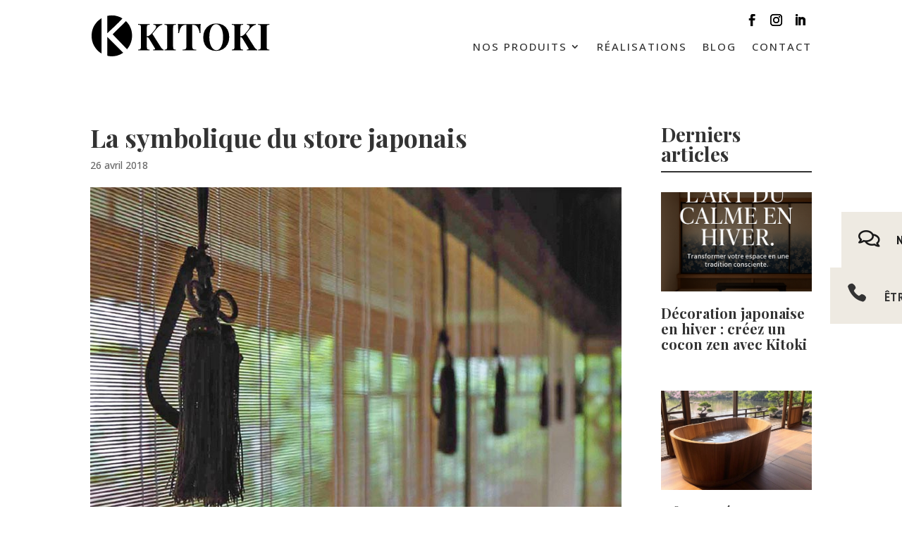

--- FILE ---
content_type: text/html; charset=utf-8
request_url: https://www.google.com/recaptcha/api2/anchor?ar=1&k=6LcavggkAAAAAOMpR4Dm4lBY6ZgdmhPp1ggVmxzR&co=aHR0cHM6Ly93d3cua2l0b2tpLWRlY28uY29tOjQ0Mw..&hl=en&v=PoyoqOPhxBO7pBk68S4YbpHZ&size=invisible&anchor-ms=20000&execute-ms=30000&cb=pxh68z6g65qs
body_size: 48612
content:
<!DOCTYPE HTML><html dir="ltr" lang="en"><head><meta http-equiv="Content-Type" content="text/html; charset=UTF-8">
<meta http-equiv="X-UA-Compatible" content="IE=edge">
<title>reCAPTCHA</title>
<style type="text/css">
/* cyrillic-ext */
@font-face {
  font-family: 'Roboto';
  font-style: normal;
  font-weight: 400;
  font-stretch: 100%;
  src: url(//fonts.gstatic.com/s/roboto/v48/KFO7CnqEu92Fr1ME7kSn66aGLdTylUAMa3GUBHMdazTgWw.woff2) format('woff2');
  unicode-range: U+0460-052F, U+1C80-1C8A, U+20B4, U+2DE0-2DFF, U+A640-A69F, U+FE2E-FE2F;
}
/* cyrillic */
@font-face {
  font-family: 'Roboto';
  font-style: normal;
  font-weight: 400;
  font-stretch: 100%;
  src: url(//fonts.gstatic.com/s/roboto/v48/KFO7CnqEu92Fr1ME7kSn66aGLdTylUAMa3iUBHMdazTgWw.woff2) format('woff2');
  unicode-range: U+0301, U+0400-045F, U+0490-0491, U+04B0-04B1, U+2116;
}
/* greek-ext */
@font-face {
  font-family: 'Roboto';
  font-style: normal;
  font-weight: 400;
  font-stretch: 100%;
  src: url(//fonts.gstatic.com/s/roboto/v48/KFO7CnqEu92Fr1ME7kSn66aGLdTylUAMa3CUBHMdazTgWw.woff2) format('woff2');
  unicode-range: U+1F00-1FFF;
}
/* greek */
@font-face {
  font-family: 'Roboto';
  font-style: normal;
  font-weight: 400;
  font-stretch: 100%;
  src: url(//fonts.gstatic.com/s/roboto/v48/KFO7CnqEu92Fr1ME7kSn66aGLdTylUAMa3-UBHMdazTgWw.woff2) format('woff2');
  unicode-range: U+0370-0377, U+037A-037F, U+0384-038A, U+038C, U+038E-03A1, U+03A3-03FF;
}
/* math */
@font-face {
  font-family: 'Roboto';
  font-style: normal;
  font-weight: 400;
  font-stretch: 100%;
  src: url(//fonts.gstatic.com/s/roboto/v48/KFO7CnqEu92Fr1ME7kSn66aGLdTylUAMawCUBHMdazTgWw.woff2) format('woff2');
  unicode-range: U+0302-0303, U+0305, U+0307-0308, U+0310, U+0312, U+0315, U+031A, U+0326-0327, U+032C, U+032F-0330, U+0332-0333, U+0338, U+033A, U+0346, U+034D, U+0391-03A1, U+03A3-03A9, U+03B1-03C9, U+03D1, U+03D5-03D6, U+03F0-03F1, U+03F4-03F5, U+2016-2017, U+2034-2038, U+203C, U+2040, U+2043, U+2047, U+2050, U+2057, U+205F, U+2070-2071, U+2074-208E, U+2090-209C, U+20D0-20DC, U+20E1, U+20E5-20EF, U+2100-2112, U+2114-2115, U+2117-2121, U+2123-214F, U+2190, U+2192, U+2194-21AE, U+21B0-21E5, U+21F1-21F2, U+21F4-2211, U+2213-2214, U+2216-22FF, U+2308-230B, U+2310, U+2319, U+231C-2321, U+2336-237A, U+237C, U+2395, U+239B-23B7, U+23D0, U+23DC-23E1, U+2474-2475, U+25AF, U+25B3, U+25B7, U+25BD, U+25C1, U+25CA, U+25CC, U+25FB, U+266D-266F, U+27C0-27FF, U+2900-2AFF, U+2B0E-2B11, U+2B30-2B4C, U+2BFE, U+3030, U+FF5B, U+FF5D, U+1D400-1D7FF, U+1EE00-1EEFF;
}
/* symbols */
@font-face {
  font-family: 'Roboto';
  font-style: normal;
  font-weight: 400;
  font-stretch: 100%;
  src: url(//fonts.gstatic.com/s/roboto/v48/KFO7CnqEu92Fr1ME7kSn66aGLdTylUAMaxKUBHMdazTgWw.woff2) format('woff2');
  unicode-range: U+0001-000C, U+000E-001F, U+007F-009F, U+20DD-20E0, U+20E2-20E4, U+2150-218F, U+2190, U+2192, U+2194-2199, U+21AF, U+21E6-21F0, U+21F3, U+2218-2219, U+2299, U+22C4-22C6, U+2300-243F, U+2440-244A, U+2460-24FF, U+25A0-27BF, U+2800-28FF, U+2921-2922, U+2981, U+29BF, U+29EB, U+2B00-2BFF, U+4DC0-4DFF, U+FFF9-FFFB, U+10140-1018E, U+10190-1019C, U+101A0, U+101D0-101FD, U+102E0-102FB, U+10E60-10E7E, U+1D2C0-1D2D3, U+1D2E0-1D37F, U+1F000-1F0FF, U+1F100-1F1AD, U+1F1E6-1F1FF, U+1F30D-1F30F, U+1F315, U+1F31C, U+1F31E, U+1F320-1F32C, U+1F336, U+1F378, U+1F37D, U+1F382, U+1F393-1F39F, U+1F3A7-1F3A8, U+1F3AC-1F3AF, U+1F3C2, U+1F3C4-1F3C6, U+1F3CA-1F3CE, U+1F3D4-1F3E0, U+1F3ED, U+1F3F1-1F3F3, U+1F3F5-1F3F7, U+1F408, U+1F415, U+1F41F, U+1F426, U+1F43F, U+1F441-1F442, U+1F444, U+1F446-1F449, U+1F44C-1F44E, U+1F453, U+1F46A, U+1F47D, U+1F4A3, U+1F4B0, U+1F4B3, U+1F4B9, U+1F4BB, U+1F4BF, U+1F4C8-1F4CB, U+1F4D6, U+1F4DA, U+1F4DF, U+1F4E3-1F4E6, U+1F4EA-1F4ED, U+1F4F7, U+1F4F9-1F4FB, U+1F4FD-1F4FE, U+1F503, U+1F507-1F50B, U+1F50D, U+1F512-1F513, U+1F53E-1F54A, U+1F54F-1F5FA, U+1F610, U+1F650-1F67F, U+1F687, U+1F68D, U+1F691, U+1F694, U+1F698, U+1F6AD, U+1F6B2, U+1F6B9-1F6BA, U+1F6BC, U+1F6C6-1F6CF, U+1F6D3-1F6D7, U+1F6E0-1F6EA, U+1F6F0-1F6F3, U+1F6F7-1F6FC, U+1F700-1F7FF, U+1F800-1F80B, U+1F810-1F847, U+1F850-1F859, U+1F860-1F887, U+1F890-1F8AD, U+1F8B0-1F8BB, U+1F8C0-1F8C1, U+1F900-1F90B, U+1F93B, U+1F946, U+1F984, U+1F996, U+1F9E9, U+1FA00-1FA6F, U+1FA70-1FA7C, U+1FA80-1FA89, U+1FA8F-1FAC6, U+1FACE-1FADC, U+1FADF-1FAE9, U+1FAF0-1FAF8, U+1FB00-1FBFF;
}
/* vietnamese */
@font-face {
  font-family: 'Roboto';
  font-style: normal;
  font-weight: 400;
  font-stretch: 100%;
  src: url(//fonts.gstatic.com/s/roboto/v48/KFO7CnqEu92Fr1ME7kSn66aGLdTylUAMa3OUBHMdazTgWw.woff2) format('woff2');
  unicode-range: U+0102-0103, U+0110-0111, U+0128-0129, U+0168-0169, U+01A0-01A1, U+01AF-01B0, U+0300-0301, U+0303-0304, U+0308-0309, U+0323, U+0329, U+1EA0-1EF9, U+20AB;
}
/* latin-ext */
@font-face {
  font-family: 'Roboto';
  font-style: normal;
  font-weight: 400;
  font-stretch: 100%;
  src: url(//fonts.gstatic.com/s/roboto/v48/KFO7CnqEu92Fr1ME7kSn66aGLdTylUAMa3KUBHMdazTgWw.woff2) format('woff2');
  unicode-range: U+0100-02BA, U+02BD-02C5, U+02C7-02CC, U+02CE-02D7, U+02DD-02FF, U+0304, U+0308, U+0329, U+1D00-1DBF, U+1E00-1E9F, U+1EF2-1EFF, U+2020, U+20A0-20AB, U+20AD-20C0, U+2113, U+2C60-2C7F, U+A720-A7FF;
}
/* latin */
@font-face {
  font-family: 'Roboto';
  font-style: normal;
  font-weight: 400;
  font-stretch: 100%;
  src: url(//fonts.gstatic.com/s/roboto/v48/KFO7CnqEu92Fr1ME7kSn66aGLdTylUAMa3yUBHMdazQ.woff2) format('woff2');
  unicode-range: U+0000-00FF, U+0131, U+0152-0153, U+02BB-02BC, U+02C6, U+02DA, U+02DC, U+0304, U+0308, U+0329, U+2000-206F, U+20AC, U+2122, U+2191, U+2193, U+2212, U+2215, U+FEFF, U+FFFD;
}
/* cyrillic-ext */
@font-face {
  font-family: 'Roboto';
  font-style: normal;
  font-weight: 500;
  font-stretch: 100%;
  src: url(//fonts.gstatic.com/s/roboto/v48/KFO7CnqEu92Fr1ME7kSn66aGLdTylUAMa3GUBHMdazTgWw.woff2) format('woff2');
  unicode-range: U+0460-052F, U+1C80-1C8A, U+20B4, U+2DE0-2DFF, U+A640-A69F, U+FE2E-FE2F;
}
/* cyrillic */
@font-face {
  font-family: 'Roboto';
  font-style: normal;
  font-weight: 500;
  font-stretch: 100%;
  src: url(//fonts.gstatic.com/s/roboto/v48/KFO7CnqEu92Fr1ME7kSn66aGLdTylUAMa3iUBHMdazTgWw.woff2) format('woff2');
  unicode-range: U+0301, U+0400-045F, U+0490-0491, U+04B0-04B1, U+2116;
}
/* greek-ext */
@font-face {
  font-family: 'Roboto';
  font-style: normal;
  font-weight: 500;
  font-stretch: 100%;
  src: url(//fonts.gstatic.com/s/roboto/v48/KFO7CnqEu92Fr1ME7kSn66aGLdTylUAMa3CUBHMdazTgWw.woff2) format('woff2');
  unicode-range: U+1F00-1FFF;
}
/* greek */
@font-face {
  font-family: 'Roboto';
  font-style: normal;
  font-weight: 500;
  font-stretch: 100%;
  src: url(//fonts.gstatic.com/s/roboto/v48/KFO7CnqEu92Fr1ME7kSn66aGLdTylUAMa3-UBHMdazTgWw.woff2) format('woff2');
  unicode-range: U+0370-0377, U+037A-037F, U+0384-038A, U+038C, U+038E-03A1, U+03A3-03FF;
}
/* math */
@font-face {
  font-family: 'Roboto';
  font-style: normal;
  font-weight: 500;
  font-stretch: 100%;
  src: url(//fonts.gstatic.com/s/roboto/v48/KFO7CnqEu92Fr1ME7kSn66aGLdTylUAMawCUBHMdazTgWw.woff2) format('woff2');
  unicode-range: U+0302-0303, U+0305, U+0307-0308, U+0310, U+0312, U+0315, U+031A, U+0326-0327, U+032C, U+032F-0330, U+0332-0333, U+0338, U+033A, U+0346, U+034D, U+0391-03A1, U+03A3-03A9, U+03B1-03C9, U+03D1, U+03D5-03D6, U+03F0-03F1, U+03F4-03F5, U+2016-2017, U+2034-2038, U+203C, U+2040, U+2043, U+2047, U+2050, U+2057, U+205F, U+2070-2071, U+2074-208E, U+2090-209C, U+20D0-20DC, U+20E1, U+20E5-20EF, U+2100-2112, U+2114-2115, U+2117-2121, U+2123-214F, U+2190, U+2192, U+2194-21AE, U+21B0-21E5, U+21F1-21F2, U+21F4-2211, U+2213-2214, U+2216-22FF, U+2308-230B, U+2310, U+2319, U+231C-2321, U+2336-237A, U+237C, U+2395, U+239B-23B7, U+23D0, U+23DC-23E1, U+2474-2475, U+25AF, U+25B3, U+25B7, U+25BD, U+25C1, U+25CA, U+25CC, U+25FB, U+266D-266F, U+27C0-27FF, U+2900-2AFF, U+2B0E-2B11, U+2B30-2B4C, U+2BFE, U+3030, U+FF5B, U+FF5D, U+1D400-1D7FF, U+1EE00-1EEFF;
}
/* symbols */
@font-face {
  font-family: 'Roboto';
  font-style: normal;
  font-weight: 500;
  font-stretch: 100%;
  src: url(//fonts.gstatic.com/s/roboto/v48/KFO7CnqEu92Fr1ME7kSn66aGLdTylUAMaxKUBHMdazTgWw.woff2) format('woff2');
  unicode-range: U+0001-000C, U+000E-001F, U+007F-009F, U+20DD-20E0, U+20E2-20E4, U+2150-218F, U+2190, U+2192, U+2194-2199, U+21AF, U+21E6-21F0, U+21F3, U+2218-2219, U+2299, U+22C4-22C6, U+2300-243F, U+2440-244A, U+2460-24FF, U+25A0-27BF, U+2800-28FF, U+2921-2922, U+2981, U+29BF, U+29EB, U+2B00-2BFF, U+4DC0-4DFF, U+FFF9-FFFB, U+10140-1018E, U+10190-1019C, U+101A0, U+101D0-101FD, U+102E0-102FB, U+10E60-10E7E, U+1D2C0-1D2D3, U+1D2E0-1D37F, U+1F000-1F0FF, U+1F100-1F1AD, U+1F1E6-1F1FF, U+1F30D-1F30F, U+1F315, U+1F31C, U+1F31E, U+1F320-1F32C, U+1F336, U+1F378, U+1F37D, U+1F382, U+1F393-1F39F, U+1F3A7-1F3A8, U+1F3AC-1F3AF, U+1F3C2, U+1F3C4-1F3C6, U+1F3CA-1F3CE, U+1F3D4-1F3E0, U+1F3ED, U+1F3F1-1F3F3, U+1F3F5-1F3F7, U+1F408, U+1F415, U+1F41F, U+1F426, U+1F43F, U+1F441-1F442, U+1F444, U+1F446-1F449, U+1F44C-1F44E, U+1F453, U+1F46A, U+1F47D, U+1F4A3, U+1F4B0, U+1F4B3, U+1F4B9, U+1F4BB, U+1F4BF, U+1F4C8-1F4CB, U+1F4D6, U+1F4DA, U+1F4DF, U+1F4E3-1F4E6, U+1F4EA-1F4ED, U+1F4F7, U+1F4F9-1F4FB, U+1F4FD-1F4FE, U+1F503, U+1F507-1F50B, U+1F50D, U+1F512-1F513, U+1F53E-1F54A, U+1F54F-1F5FA, U+1F610, U+1F650-1F67F, U+1F687, U+1F68D, U+1F691, U+1F694, U+1F698, U+1F6AD, U+1F6B2, U+1F6B9-1F6BA, U+1F6BC, U+1F6C6-1F6CF, U+1F6D3-1F6D7, U+1F6E0-1F6EA, U+1F6F0-1F6F3, U+1F6F7-1F6FC, U+1F700-1F7FF, U+1F800-1F80B, U+1F810-1F847, U+1F850-1F859, U+1F860-1F887, U+1F890-1F8AD, U+1F8B0-1F8BB, U+1F8C0-1F8C1, U+1F900-1F90B, U+1F93B, U+1F946, U+1F984, U+1F996, U+1F9E9, U+1FA00-1FA6F, U+1FA70-1FA7C, U+1FA80-1FA89, U+1FA8F-1FAC6, U+1FACE-1FADC, U+1FADF-1FAE9, U+1FAF0-1FAF8, U+1FB00-1FBFF;
}
/* vietnamese */
@font-face {
  font-family: 'Roboto';
  font-style: normal;
  font-weight: 500;
  font-stretch: 100%;
  src: url(//fonts.gstatic.com/s/roboto/v48/KFO7CnqEu92Fr1ME7kSn66aGLdTylUAMa3OUBHMdazTgWw.woff2) format('woff2');
  unicode-range: U+0102-0103, U+0110-0111, U+0128-0129, U+0168-0169, U+01A0-01A1, U+01AF-01B0, U+0300-0301, U+0303-0304, U+0308-0309, U+0323, U+0329, U+1EA0-1EF9, U+20AB;
}
/* latin-ext */
@font-face {
  font-family: 'Roboto';
  font-style: normal;
  font-weight: 500;
  font-stretch: 100%;
  src: url(//fonts.gstatic.com/s/roboto/v48/KFO7CnqEu92Fr1ME7kSn66aGLdTylUAMa3KUBHMdazTgWw.woff2) format('woff2');
  unicode-range: U+0100-02BA, U+02BD-02C5, U+02C7-02CC, U+02CE-02D7, U+02DD-02FF, U+0304, U+0308, U+0329, U+1D00-1DBF, U+1E00-1E9F, U+1EF2-1EFF, U+2020, U+20A0-20AB, U+20AD-20C0, U+2113, U+2C60-2C7F, U+A720-A7FF;
}
/* latin */
@font-face {
  font-family: 'Roboto';
  font-style: normal;
  font-weight: 500;
  font-stretch: 100%;
  src: url(//fonts.gstatic.com/s/roboto/v48/KFO7CnqEu92Fr1ME7kSn66aGLdTylUAMa3yUBHMdazQ.woff2) format('woff2');
  unicode-range: U+0000-00FF, U+0131, U+0152-0153, U+02BB-02BC, U+02C6, U+02DA, U+02DC, U+0304, U+0308, U+0329, U+2000-206F, U+20AC, U+2122, U+2191, U+2193, U+2212, U+2215, U+FEFF, U+FFFD;
}
/* cyrillic-ext */
@font-face {
  font-family: 'Roboto';
  font-style: normal;
  font-weight: 900;
  font-stretch: 100%;
  src: url(//fonts.gstatic.com/s/roboto/v48/KFO7CnqEu92Fr1ME7kSn66aGLdTylUAMa3GUBHMdazTgWw.woff2) format('woff2');
  unicode-range: U+0460-052F, U+1C80-1C8A, U+20B4, U+2DE0-2DFF, U+A640-A69F, U+FE2E-FE2F;
}
/* cyrillic */
@font-face {
  font-family: 'Roboto';
  font-style: normal;
  font-weight: 900;
  font-stretch: 100%;
  src: url(//fonts.gstatic.com/s/roboto/v48/KFO7CnqEu92Fr1ME7kSn66aGLdTylUAMa3iUBHMdazTgWw.woff2) format('woff2');
  unicode-range: U+0301, U+0400-045F, U+0490-0491, U+04B0-04B1, U+2116;
}
/* greek-ext */
@font-face {
  font-family: 'Roboto';
  font-style: normal;
  font-weight: 900;
  font-stretch: 100%;
  src: url(//fonts.gstatic.com/s/roboto/v48/KFO7CnqEu92Fr1ME7kSn66aGLdTylUAMa3CUBHMdazTgWw.woff2) format('woff2');
  unicode-range: U+1F00-1FFF;
}
/* greek */
@font-face {
  font-family: 'Roboto';
  font-style: normal;
  font-weight: 900;
  font-stretch: 100%;
  src: url(//fonts.gstatic.com/s/roboto/v48/KFO7CnqEu92Fr1ME7kSn66aGLdTylUAMa3-UBHMdazTgWw.woff2) format('woff2');
  unicode-range: U+0370-0377, U+037A-037F, U+0384-038A, U+038C, U+038E-03A1, U+03A3-03FF;
}
/* math */
@font-face {
  font-family: 'Roboto';
  font-style: normal;
  font-weight: 900;
  font-stretch: 100%;
  src: url(//fonts.gstatic.com/s/roboto/v48/KFO7CnqEu92Fr1ME7kSn66aGLdTylUAMawCUBHMdazTgWw.woff2) format('woff2');
  unicode-range: U+0302-0303, U+0305, U+0307-0308, U+0310, U+0312, U+0315, U+031A, U+0326-0327, U+032C, U+032F-0330, U+0332-0333, U+0338, U+033A, U+0346, U+034D, U+0391-03A1, U+03A3-03A9, U+03B1-03C9, U+03D1, U+03D5-03D6, U+03F0-03F1, U+03F4-03F5, U+2016-2017, U+2034-2038, U+203C, U+2040, U+2043, U+2047, U+2050, U+2057, U+205F, U+2070-2071, U+2074-208E, U+2090-209C, U+20D0-20DC, U+20E1, U+20E5-20EF, U+2100-2112, U+2114-2115, U+2117-2121, U+2123-214F, U+2190, U+2192, U+2194-21AE, U+21B0-21E5, U+21F1-21F2, U+21F4-2211, U+2213-2214, U+2216-22FF, U+2308-230B, U+2310, U+2319, U+231C-2321, U+2336-237A, U+237C, U+2395, U+239B-23B7, U+23D0, U+23DC-23E1, U+2474-2475, U+25AF, U+25B3, U+25B7, U+25BD, U+25C1, U+25CA, U+25CC, U+25FB, U+266D-266F, U+27C0-27FF, U+2900-2AFF, U+2B0E-2B11, U+2B30-2B4C, U+2BFE, U+3030, U+FF5B, U+FF5D, U+1D400-1D7FF, U+1EE00-1EEFF;
}
/* symbols */
@font-face {
  font-family: 'Roboto';
  font-style: normal;
  font-weight: 900;
  font-stretch: 100%;
  src: url(//fonts.gstatic.com/s/roboto/v48/KFO7CnqEu92Fr1ME7kSn66aGLdTylUAMaxKUBHMdazTgWw.woff2) format('woff2');
  unicode-range: U+0001-000C, U+000E-001F, U+007F-009F, U+20DD-20E0, U+20E2-20E4, U+2150-218F, U+2190, U+2192, U+2194-2199, U+21AF, U+21E6-21F0, U+21F3, U+2218-2219, U+2299, U+22C4-22C6, U+2300-243F, U+2440-244A, U+2460-24FF, U+25A0-27BF, U+2800-28FF, U+2921-2922, U+2981, U+29BF, U+29EB, U+2B00-2BFF, U+4DC0-4DFF, U+FFF9-FFFB, U+10140-1018E, U+10190-1019C, U+101A0, U+101D0-101FD, U+102E0-102FB, U+10E60-10E7E, U+1D2C0-1D2D3, U+1D2E0-1D37F, U+1F000-1F0FF, U+1F100-1F1AD, U+1F1E6-1F1FF, U+1F30D-1F30F, U+1F315, U+1F31C, U+1F31E, U+1F320-1F32C, U+1F336, U+1F378, U+1F37D, U+1F382, U+1F393-1F39F, U+1F3A7-1F3A8, U+1F3AC-1F3AF, U+1F3C2, U+1F3C4-1F3C6, U+1F3CA-1F3CE, U+1F3D4-1F3E0, U+1F3ED, U+1F3F1-1F3F3, U+1F3F5-1F3F7, U+1F408, U+1F415, U+1F41F, U+1F426, U+1F43F, U+1F441-1F442, U+1F444, U+1F446-1F449, U+1F44C-1F44E, U+1F453, U+1F46A, U+1F47D, U+1F4A3, U+1F4B0, U+1F4B3, U+1F4B9, U+1F4BB, U+1F4BF, U+1F4C8-1F4CB, U+1F4D6, U+1F4DA, U+1F4DF, U+1F4E3-1F4E6, U+1F4EA-1F4ED, U+1F4F7, U+1F4F9-1F4FB, U+1F4FD-1F4FE, U+1F503, U+1F507-1F50B, U+1F50D, U+1F512-1F513, U+1F53E-1F54A, U+1F54F-1F5FA, U+1F610, U+1F650-1F67F, U+1F687, U+1F68D, U+1F691, U+1F694, U+1F698, U+1F6AD, U+1F6B2, U+1F6B9-1F6BA, U+1F6BC, U+1F6C6-1F6CF, U+1F6D3-1F6D7, U+1F6E0-1F6EA, U+1F6F0-1F6F3, U+1F6F7-1F6FC, U+1F700-1F7FF, U+1F800-1F80B, U+1F810-1F847, U+1F850-1F859, U+1F860-1F887, U+1F890-1F8AD, U+1F8B0-1F8BB, U+1F8C0-1F8C1, U+1F900-1F90B, U+1F93B, U+1F946, U+1F984, U+1F996, U+1F9E9, U+1FA00-1FA6F, U+1FA70-1FA7C, U+1FA80-1FA89, U+1FA8F-1FAC6, U+1FACE-1FADC, U+1FADF-1FAE9, U+1FAF0-1FAF8, U+1FB00-1FBFF;
}
/* vietnamese */
@font-face {
  font-family: 'Roboto';
  font-style: normal;
  font-weight: 900;
  font-stretch: 100%;
  src: url(//fonts.gstatic.com/s/roboto/v48/KFO7CnqEu92Fr1ME7kSn66aGLdTylUAMa3OUBHMdazTgWw.woff2) format('woff2');
  unicode-range: U+0102-0103, U+0110-0111, U+0128-0129, U+0168-0169, U+01A0-01A1, U+01AF-01B0, U+0300-0301, U+0303-0304, U+0308-0309, U+0323, U+0329, U+1EA0-1EF9, U+20AB;
}
/* latin-ext */
@font-face {
  font-family: 'Roboto';
  font-style: normal;
  font-weight: 900;
  font-stretch: 100%;
  src: url(//fonts.gstatic.com/s/roboto/v48/KFO7CnqEu92Fr1ME7kSn66aGLdTylUAMa3KUBHMdazTgWw.woff2) format('woff2');
  unicode-range: U+0100-02BA, U+02BD-02C5, U+02C7-02CC, U+02CE-02D7, U+02DD-02FF, U+0304, U+0308, U+0329, U+1D00-1DBF, U+1E00-1E9F, U+1EF2-1EFF, U+2020, U+20A0-20AB, U+20AD-20C0, U+2113, U+2C60-2C7F, U+A720-A7FF;
}
/* latin */
@font-face {
  font-family: 'Roboto';
  font-style: normal;
  font-weight: 900;
  font-stretch: 100%;
  src: url(//fonts.gstatic.com/s/roboto/v48/KFO7CnqEu92Fr1ME7kSn66aGLdTylUAMa3yUBHMdazQ.woff2) format('woff2');
  unicode-range: U+0000-00FF, U+0131, U+0152-0153, U+02BB-02BC, U+02C6, U+02DA, U+02DC, U+0304, U+0308, U+0329, U+2000-206F, U+20AC, U+2122, U+2191, U+2193, U+2212, U+2215, U+FEFF, U+FFFD;
}

</style>
<link rel="stylesheet" type="text/css" href="https://www.gstatic.com/recaptcha/releases/PoyoqOPhxBO7pBk68S4YbpHZ/styles__ltr.css">
<script nonce="41bbaG6AyOYru-EiS5JPHQ" type="text/javascript">window['__recaptcha_api'] = 'https://www.google.com/recaptcha/api2/';</script>
<script type="text/javascript" src="https://www.gstatic.com/recaptcha/releases/PoyoqOPhxBO7pBk68S4YbpHZ/recaptcha__en.js" nonce="41bbaG6AyOYru-EiS5JPHQ">
      
    </script></head>
<body><div id="rc-anchor-alert" class="rc-anchor-alert"></div>
<input type="hidden" id="recaptcha-token" value="[base64]">
<script type="text/javascript" nonce="41bbaG6AyOYru-EiS5JPHQ">
      recaptcha.anchor.Main.init("[\x22ainput\x22,[\x22bgdata\x22,\x22\x22,\[base64]/[base64]/[base64]/ZyhXLGgpOnEoW04sMjEsbF0sVywwKSxoKSxmYWxzZSxmYWxzZSl9Y2F0Y2goayl7RygzNTgsVyk/[base64]/[base64]/[base64]/[base64]/[base64]/[base64]/[base64]/bmV3IEJbT10oRFswXSk6dz09Mj9uZXcgQltPXShEWzBdLERbMV0pOnc9PTM/bmV3IEJbT10oRFswXSxEWzFdLERbMl0pOnc9PTQ/[base64]/[base64]/[base64]/[base64]/[base64]\\u003d\x22,\[base64]\\u003d\x22,\x22w6A5LcOhTW8RwoXCmMKFw7pJwo5DwqfCm8KMQcO/GsOTCsK5DsKiw6MsOjHDoXLDocOEwoY7f8OVVcKNKyHDjcKqwp4XwonCgxTDjn3CksKVw659w7AGf8KSwoTDnsOpO8K5YsOMwrzDjWA+w4JVXS5awqo7wqIewqs9dTACwrjCkRAMdsKywpddw6rDtS/CrxxUX2PDj2bCvsOLwrB8wqHCgBjDgsOtwrnCgcOiVjpWwpDCucOhX8O8w73Dhx/CjVnCisKdw7HDssKNOELDhH/ClWPDvsK8EsOnbFpIc0sJwofChxlfw67DuMOSfcOhw7fDmFdsw5x9bcK3wqQqIjxGOzLCq3DCoV1jYMOJw7Z0dMOewp4gfjbCjWMBw6TDusKGBcK9S8KZJsOtwobCicKbw6VQwpBDScOveHPDv1Nkw4TDmS/DogEyw5wJE8OJwo9swrvDrcO6wq5/QQYGwprCgMOeY3nCicKXT8Kkw4giw5IkDcOaFcO3CMKww6wZfMO2ABXCnmMPSVQ7w5TDqk4dwqrDgcKuc8KFUcOjwrXDsMOyD23Dm8OGOGc5w7/CmMO2PcKlM2/DgMKvdTPCr8Kvwrh9w4JmwoHDn8KDZHlpJMObaEHCtFJ/HcKRMhDCs8KGwoByez3CvEXCqnbCmRTDqj4iw5BEw4XCpXrCvQJkQsOAcyozw73CpMK/MEzClhbCm8OMw7AkwqUPw7onUhbClAvCtMKdw6J1wrM6ZUYcw5ASMMOxU8O5R8OowrBgw7zDuTEww6/DkcKxSDnCn8K2w7RLworCjsK1LsOKQFfChg3DgjHCnV/CqRDDnHBWwrp2woPDpcOvw5wKwrU3NcOsFztXw5fCscO+w4XDrnJFw78Pw5zCpsOew6lvZ2DCiMKNWcOUw488w6bCgcKnCsK/[base64]/[base64]/wpg+w5TCo8Knw5ARO3sSM8O7wqjDpxRrLsOJWgQUFDAuw7g0DsKmwoDDlkNnF0tRP8OWwrlRwog5wrXCssO4w5IlesO9QMOSJx/Dr8Kbw74jTMKxBC1LQcKECwHDpwAhwrk6BcOaN8OHwrpoSQwVf8K6JSzDkwdjB3HCoW3ChQ5bVsOPw5DCm8KsXDxAwpg/[base64]/GMO2w4YxwrEBYMOPw4JtZS0nEQ11BcKwSwllNQ5RwozDn8OKw45mw6s/w64OwotSKCVUXULDosK3w4Alek/DssOmd8KLwr3Dm8OYXcOjSSXCjRrCkR8lw7LCgMOVTTjDlsOzZcKfwqU3w6/DrHw7wrZXM2AKwrrCu1/CusOAN8O2w4jDncOTwrvCkQDDi8K8WcOqwrcNwpbCl8KFw4bCtsOxdsKiQzp1Q8KQdjPDrD3DrsKFOMO6wrzDssOAPR05wq/Dm8OFwowqw6fCqV3Du8OXw5LDlsOkw57CtsO8w6IrHilpAR7DljAbwrk2wroFVwFWOw/DucOLw4PDpCDCvMO8bAbCtR3DvsOjD8KQV2TCssOGE8KwwpRUM0YnGsKxw61tw7nCrhlbwq/Cs8O7GcK5wq4nw6EoJcOoGQXChsOmHMKQOSZwwpHCr8Ktd8Kbw7c6wqJnLytXwrnCuyEYM8OaL8KrbTIxw6Y/wr3CjsOdDsO3woVgYcOlJMKoQSN1wqfCq8KBDMKbJsOXTMOJQ8KPRcOxADEaGcK/w7oYw53CvsOFw7tVeUDCsMO+w4fCggl4Lk4awqjClUw5w5/DnkjDiMKAwowzWinClsKWKSTDpsOxYmPCpiHCoHdsWMKAw4nDlcKLwoV/PsKMY8KTwqs9w4rChm1zf8OvesOHcC0aw5fDjUxqwqU7LMKedMONNWTDnHcFFsOhwoTCtBnChcOFb8OFT0kbOyA6w5VTAhTDiE4Rw6DDpUnCsX1UHQXDki7Dr8Ojw74fw7DDhsKcLcOxayxgX8OFwpMGHm/DrsKZHMKnwo7CnCJrP8Oqw6MaW8Kdw4M6ZSdewpd/w5DDv2B9fsOSw77DrsOHIMKGw6VAwq1OwplSw5VQDiknwqfCpMOVVQHCvjovfsOIOcKvG8K3w7IiKhLDr8Oaw6rCiMKMw57CvDbCtD3DrxHDmkTChCDCq8O4wqfDijXCuU9jT8KVwoDCgjTChm/DgGsJw4UUwrnDi8K0w4HDgSkEb8OAw4jDkcKfQcOdwqbDisKqw4HDhCppw7UWwrNXw4IBwrbChnd9w4tQC0TDnMOXFizDpGHDs8OIFMOHw4tAw7ElOMOqw57DqsOgIWPCnBYfNSPDjjhcwps9w4TCgV4gG07CnEc6JcK8Tmx3w4JRC2xjwr/Dk8OzA0t7woBTwodNw70NCcOtEcOzwofCgcKawrzCkcKgw6Znwp7CiDtiwp/DsxvCgcKBDj/CqkLCqcOuKsOHDRQzw6wnw6FXK03CjBdqwpkOw41rAmkqSMO/A8OHS8KFIcOEw6Nsw43ClMOkF1nDkx5Yw4whN8K8w5LDuE1mckXDozHDvm5Ww5jCmhAhT8OWJTnCmUzCgQAJRCfDtMKWw5VZNcOuAsKdwoJmwp1PwoUlK1xwwqTCkcOhwqnCl018wp/DslQwHDVHD8OpwqHCg2PClBU8wobDpAACQFoiDMOoF3fCvcKowpzDk8KdfF/DuR1SPcK/wroPZVnCnsKqw5t3JXIwfsKow53Dny7Di8OvwpgKdznCoF4Ww4tzwr5mKsOMNQ3DmHTDt8O7wpR9w5hbNyrDtsOqSWLDo8O6w5DDjsKuNjtoUMK9wpDDpjlRKEgnwqoPL27Dil/DniENQ8OnwqAaw5fCqlvDk3bCgRTDlkzCnAnDqMOjV8KJbREew4tZKDZ7w4Q0w6APLcK2MBZyM1s5DAMJwrDCoFPDkQTCmcKCw78jwoAhw7PDhMKiw6NZYsO1wqnDr8OkAQzCgEXDvcKXwqY0w6osw6woLkbCum5Jw4UvdkjDrcOMNMOMdF/Cs1gKNsOywpkbNjwgAcKCwpXCqXogw5XDosOCw5bCn8OGWScFUMK4wrPCr8OGfyDCl8OAw6LClDPClsOTwr7CpMKrwrlLMjjCisKYUcOYdT3CpcOYwrTChjcMwrzDiVA6wo/Crgw4wrPCsMK2wqR9w7sdwp3DhsKDXsO5wrjDujQ4w70fwplHw6rDusKNw5M7w6xMTMOCGjjDmH3Dt8Ojwr8Zw4EQwqcSw5QRbShhDcK9R8Khw4EeN0DDtA/Dr8OKTmYUDcK+K3l5w5kfw6HDvMOMw7TCucKmIMKkbcO1cXLDtsKoMcKLw4TCg8OZWcO+wrvChHjDj3/Du13DsQoyOMKyCsKmShvDh8OYOVA6wp/DpjbCsToTwoHDucOPw7g4wr/[base64]/ZG4uUCHCncOHfsK/w5jDqETCoETDusONwoLCpCBKIMKTwpLCpB7CsGvCj8KYwp7Dh8Okb2h0JFXDrVoWaCxbMMOjwqvCtXFDUEZmUQDCo8KKbMOmYsOfbMK9IMO2wqxTNA/DrsOrAkDDucKww4cLa8O5w6JeworCpGxqwrLCu0sTEsOATMOPcMOgHEDCrmPDn3hsw6vDuEzCo3EVRn3DgcKvJ8KdQDHDvlckNMKaw442LRrCq3JVw45Ew4XCgsOtwqMnQ2zDhgDCkyAVw6XDjj06wp3DhVVkwqPCuGtNw4bCigk/wowwwoQCwqs1wo5uwrMzcsKxwrbDuBbCtMO2EsOXaMKUworCpy9XbzcjR8KVw6bCqsO2JMOVwopiwrpCMEZdw5nCrlo0wqHCsQ1Mw67DhnF+w7cPw57DkyAIwo4Aw4rCucK2cGrDnj9fYcKnRsKlwoXCrMOUbFggEMOnwr3CiD/ClcOJw47DtsOhIsOsSzAbQS0Aw47Cl25mw5vDrcKTwoZ+wqolwqfCqQbCt8OPQcO3w7d2chw3CcOtwo04w4XCpMOlwpdOCMOzMcO8RnHDksKOwq/[base64]/[base64]/ChgXCp8OUUQ3Diit7fl1bw5zCuwHDsDvDjzUhQ2/Dh23CgkYUdm8mw6vDr8KEQUHDiWNyGAtfK8OdwqnDs3hOw7EEwqQnw781wpzCrsOTFhTDlsKbw4sCwr7DqlEkw7NUBnhQSxnCuDHDoUM+w7Z0U8OLIVYaw73CrsKKwr7Doi1cNMOVw4AQSkEOwo7CgsKcwpHDmsOOw77Cg8OSw5/Dm8K/DTBnwpDDii5/BFbDksOKJcK+w6rDl8ONw41ww6bCmsKjwqPCucKbKl7Cowgsw6HCoX7DtFrDk8OPw7wKZ8KkeMKxKF7CuTMxw4zDiMOAwoB+wrjDo8KMw4TCrW0QBcKTwqXCu8KTwo48ecK3AFbCiMOBcH/DmcKVYsK+SllkamZfw4wOaGRDEMK5YcKsw5jCgsKgw7AwZMK3YcK/Nzx9JsKiw7HDuX/ClX7DrVXCtlIzOsKGRcKNw4Vzw7V6wqtNNQ/[base64]/w7jDssK2wqfCi2tfwprCqBN4w47CjgN1w7liccK1wqxvFMKrw7BwY3kLwoHDkDVtQ0coZcKdw4AfV04GYsKHUxzCgcKwB3vCrcKZWMOvClDDicKiw4V6F8K7w45pw5XCqnc6w7nDpkfCkknClsKsw4PCrApqF8OQw6Imal/Cq8OsCkwZw4cLCcOjQyVEbsOwwphneMO5w4HDjHvDscK4wp4EwrJ/L8O8wpA4flFpQhN1w4Q6WgXDnyMcw47Dk8OUZkx/McKAD8KtSQBrwq/DullFWUp2D8KKw6rDgQx1wrxiw4dkBW/Dj1vCssOdEsK4woLDgcO3wr/DmMOZGEbCsMK7b2TCh8Krwod/wpfDjMKTwod/[base64]/Chm/ClU7DvHxlwpPCvMKew5zCgDYRwrRIw5lpMcOjwq3CisOSwoHDosK9c0UkwpjCvcK0Q2bDp8OJw7Qgw5HDjMKxw4l2UEjDq8KPOizCi8KPwrVfQRhJwqNTMMOgw4fDicOsA3wcwogQXsObwqZ9Pwprw5RIb0XCvcKPSQ/ChlULScORwrjCgsOkw43Dq8K9w5wvw4/Ci8K3w49Hw53DoMO8wobDpcOuWDRjw4XCgMOnw5DDiT4JYAZqw6LDhMOUA3fDsXHDosOuEVnCucORTMKnwrjDpcO7w5/[base64]/CjB3CqsK9FEPDr8OtMRpafEMtGcKMwrfDiVjCqcOuw7HDt3/[base64]/CjsOKwoUaYsOswo4gVcONZMOIEMOCIGx2w4sDw49iw4fClEfDvxzDocOyw4rDs8OiacKBw47DpSfDtcOhd8OhfncFFCRBGsKcwr7CgxoPw57Ch1nCjSzCggAtwpTDrsKbw7JTF2g/w6zCv0bClsKnf1o8w4kbfcK5w5MAwq9jw7bDiE7Dkm53w54hwpsbw5PDp8OuwoDDlMOQw7Y3asKuwrHCmn3DpsOpCQDCvXLDrsK+LCrDicKPXFXCusKvwrs5AgQywo/DpDMGF8OhCsOUwpvCjmDCnMKCcsKxwrTDli8kJVLCmVjDrcKdwo0BwoTCgsOaw6HDqjbDnMOfw5HCqxt0wqXCuiXDpcKxLzFPLwbDmcOzQgfDu8OQwok+w6bDjU8Kw5Qvw7vCqA7DocO+wqbClsKWGMOpXMKwIcOmKMOGw51bRMKsw5/[base64]/CjMK9w6hDwppeXxLDnWYnw5bCgsKuTsKsw7bCmsOjwpslHcOKPMO+wrFIw6MLVF0HZw7DjMOkw7PDuRvCoVzDslbDskgieHUUbkXCkcKHaEIpw6jCrsK+wqN6OcOLwox8YBHCj1wGw7zCmMOow57DrEg/YTfCrEl5wqsjEcOMwrnCrxjDlMOMw4MuwpYzw4lhw7wQwpXDj8Kgw73CoMKZcMK5w6dQwpTCsA4xLMOYCMKKwqTCtsKCwobDgMOWacKZw7XDvRhhwqdtwr9IfR/Dn3fDtjpScBUiw7UEGMOfGcK9w6wZV8K1bMOmbFxLw5PCmcKFw53DrXvDoh/Dp2Nfw6hYwpNJwrrChBx5wpPCujQxG8OGwqZrwpTCs8OHw7sywqoMJcK1QmzDpWtLFcOeKHkOwoPCocOsPMOhbHQBw4YFbsKOccKww5JHw4bCpMOjVXM+w6oBwp/Cp0rCt8O+acO7MWfDqsOnwqZOw78Aw43DkWDDpmhnw5wTJCbCjCAKGMKbwrLDhVBCw6jCqsOXHXEOw6/DrsO1w53DtsKZYQBRw4wQwobCtWVjXRTDm0LCpcOEwrTCtCFbOMKjCcOnwq7DtljDqHfCjMKqfHYGw7xsDTHDmsOPUcK/w4DDrULCmMKDw60mHUxlw4DCmsOrwrc9w5PDoGTDhyLDr0I1w4jCscKAw4jClsOCw6/CvwsDw5A0esKyd2TCoxrCuFJBwqIJImc+N8KrwotjA00CQ0/[base64]/DjiZWW34AaWvDrcKnRMOlwpFzC8OFc8KySyhoeMKnKB9Bw4FHw4tHPsKxf8O2w7vCrnvCi1A0EsKGw67DjAVGJ8KEBMO6KWJhw6LChsOACG3DkcK/w6ICUA/DqcK6w5ZLc8KGMRLCmm4owopQwr/[base64]/DtGwwwrzCiW/CnsKnwo0EZyDDgcOYwr/CtMK8wqJpwqLDhzJxe0jDhhvCpHM8Rn/Du2AvwovCphAkJcOmHV56fcKNwqnDu8OCwqjDqBwpBcKSVMKxMcOww5krCcKwPsKkwqjDvx7CqsKWwqgCwoDCpxE2CSrCo8Ogwq9CNF8kw7JDw7sJXMK3w6HDhnwZw70FECnDtMK5w5JAw5zDhsKRcsKvWCBPLzpebMO/wqnCssKYfjZZw7hAw7DDqcOvw5ouw6zCqRl9w5fCszjDnmnCmcKiw7pXwrPCkcKcwoIewoHDgcKaw73DmcO2b8OQKHzDu28qwp3CgsKdwo9mw6LCncOlw6MhGxLDocK2w70uwrNiwqjCvQlFw4kQwpXDsWJAwoRWGk/[base64]/[base64]/DuzhBwpjDi0gmUMKnUmdiw4nCicKqw6TDr8KoHlrDuTwrB8OMI8KXM8Ozw6JsCzPDlcOOw5TDl8Oiw5/Cu8KFw7EPPsKJwqHDvcOYUyXCusKFf8O+w7ZdwoLDocKXw65gasOBcsKmwqAsw6jCo8KnQXfDv8Kzw6DDuHUHwo8QQcKowopldl3Du8K+HWt8w4zCoXhhwonDtk/Cny7DiQfCgDh1wq/DhcKJwpDCqMOawq4vRsOlbcOrVMObO3zCscKBBQ9LwqjDlUNNwrk9CwcYb2ZXw4zCpsOcw6XDssKpw7UJw6srf2IowoI5KE7Cv8OAw4PDhcKPw7fDqjfDkUApw6/[base64]/DqcKDw6zCp8KLw5YQwpZLwpnCi8KnU2fDtsKECRF4w7UiHj4Pw5DCmEnDkGTDgsOnw5URVGDClwIyw4zDtnLDncKhdcKtcMK2Xj7CjMObWXfDgw0FRcKJDsOww7EXwphHKAkkwpp5w6huS8OCFcO6wqtkCMOtwprCucKiISpFw6F0wrDDtSx/wovDh8KqEwLDucKUw4QyH8OqE8K1wq/Dq8ORHMOmdiITwrIdIcORUMKkw5rDhhhnw5tPGyQawq7CtsK4ccO/[base64]/w55gw7DCtcKSw5TCtcONK8O0wr1FwoEORMOIwrvCiFlZecOeBMOgwpxhCn3DtlPDvE/Dhk3DoMKLw79Dw6/DscOWw4VXVhnCnjnDozVuw44bXz/CkVvDucKEw6ZGKmA1w7XCn8Khw6jCvsKgL3oAw5w2w5xUWgILbsKGVkXDkcK0w7HDpMKgw4PDhsKGwpbCswXDjcOOOi3Cixo7IFN/wp3Dg8O6IsKmCMOyH0fDg8ORw4kPGcO9AU9XCsK+EMKXEyXDnF/[base64]/CoTZmMsKtMMOmMMKzwr4Uw6LDjT1zwqMiwrVTwoxMSG83w7wPU3gdMcK3AMO4E0Usw5nDqsOaw6zDigwIbsOgQCXCiMO4T8KBGnnClsOdwqI0G8OYQcKMw48uY8O8WsKfw4ppw7ZrwrHCjsOmwr/[base64]/[base64]/DoMKiwovCrlbChRFedsKCJsO5wobDkcOtw7sIOnpxQTE4Y8O4ZMK1G8OpDF3CqsKIVsKyLsOawrrDkhnCviYbeV8cw4PDr8KNOz/Cl8KuAFjCrcO5byzDgkzDsVTDrh3CtMKbwpw4w6TDjAd8eFrCkMObI8Ktw6xVeE/Co8KCOAFFwo8ILxIaNH9tw6fClsOHw5VNw5nCisKeB8OBAcO7G3PDrMKtPsOtHcO7w7hScwnCjMOvMcO5IsKSwqxvPh18wrTDrnkhCcOewozDmMKHwohXw4bCnHBCOCUJBsKoJcOYw4ZLwoh9QMOraltcwqTClWXDhmHCpcKiw4vCtsKAwrQvw7FMMMO/w6/CucKrBGfCmBBqworDoBV8w5s2TMOeYsK+bCkJwqRPUMOPwpzCk8O4GsORJMKnwq9mK2nCsMKcLsKnZMKoIlgVwo4Cw558WcOlwqjCicO9wr5BKsOCWwozwpYdw4PDlyHDgsK7woNrwp7CtMKTMMK6MMKVdAlbwq5KCBHDmMKHKmRkw5TCn8OWV8OdIk/CrVHChRM5UsKiaMO3EsOQN8OGAcOEP8K2wq3CrjnCuAXChsOSYlvDvmTCu8KyT8KAwp7DnsO6w4phw6rCk3gJB3bCicKfw4fDlwHDt8KzwowDLsK9FcOpU8Obw7NhwpPDoFPDmmLDpG3Drw3DqS/DmMOAw7Fqw6bCu8Kfwp9BwrEUwr0fw4hWw5zDtMKQLwzCpDrCtRjCrcO0J8Ovf8KTJcOGScOkXcKdJBsgWyXChsO+NMOSwqwcKTkgG8OpwqVDP8K2HsOUCsKYwo/DocOcwqoDZ8OiKiLCvRzDu2LCrGTDvVJswowQbSsYFsKGwp7Dtl/Duh0Mw5XCgBrDtsOwV8KZwrFTw5rCucOCwqw9w77Ch8Ojw79Qw41wwq3Dl8Oew6HChj3DmkjCmsO4bx/CmcKCBMKxworCvVDDrcKjw6JQccKow4Q/NsOqasKNwrMQFMKuw6PCj8OwQxbCuX/DpwdvwpJTZg5NdhHDr2XClcOOKRkew6c+wptbw7XDhcKKwoodCsKwwqlHwpw0w6rCpz/Dqi7Cl8Kmw6jCrErCqsOfw43CrT3Cp8KwUMO8DV3CnXDCq3HDksOgEgpLwrnDv8OXw6hiVFBGwrfDmSTCg8KLZmfCosKcw6TDpcK4wr3CjcO4wr4owpzDv2fCmCDDvlXCt8KDax/DjMKkXMO7eMO/D2Rdw5LCix3DqAALw5/CqsKkwrNpH8KacTBdCsKew4sQwoLDgMOMKsKHZiclwqHDrWvDiVQ4dQDDvsOEwoo6w6QJwpPColzCn8OcTMKSwo0dMMOCIsKkw4jDu3UOJcOeTFnCgQ/DqRECQsOzwrfDtW8qfsKywopmE8OxEzvChcKGG8KJQMO7Gz7ChcOmFcOsHWYAfErDm8KZIsKWwr9cIVExw6wtWsKlw6HDkMKsGMK/wrRRR1TDs1TCt15INcKKKsKOw4DDjD/CtcKSP8KEW1vCn8OAWnBQPmPCgmvCrsKzw7PDoS/ChGdfw5YpeQgEUUVGcMOowpzDvjvDkRnDuMOzwrQTwr51w40zacK/MsOxw5tuXjQTYg3DonoxPcO2woxsw6zCj8OBbsOOwoPDncO1w5DCt8O5IcKvwpJ8asOxwo3CmMOmwpDDpMOHw4ZlD8KAK8KXw5PCj8K7wopxworDgcKsG0oeBARyw613CVI2w68Fw50XQ2nCtsKzw7JywqN0aAfDgcO5Yw/Cpxwowr7CpsKZagnDiXkNwrPDkcK7w4XDtMKiwpIWwptbJxcqbcO9w53DnDjCqVtQcSXDhMO6XsOdw63DosKIw4/Du8K3wozCqVNqw551XMKSFcODwoTCn2QIw7wBUMKcdMOmw6vDgMKJwpp3MsOUwpYVZ8O9aU1mwpPCtcOjwrnDvDYVcWN0ccKgwrrDtht3wqACecOnw7hMGcKvwqrDuWJ1w5o/woZnw507wonCgRvClcOkAAXClU7DtcOESWHCocK+VBbCpcOiJmUIw5fCr2HDscOKdsKlTw7DpsK/w6DDqsK5woXDuVQ5VnZDS8K3F01kwo1jY8OkwrBhK1N+w4TCvgRRJjpEw4vDg8O/AMKtw4Bgw6Zcw7MVwr3DmlZHKSdVPxBZAXPChcO2SzYVMFLDozPDmDDDqMOuF3NlO0gYRcKYwrDDjENxJx8twpHCg8OuJ8Ovw5sLb8OuMlkSMQ/CosKhET3CizdHacKNw5HCpsKGPsKqBsOLICPDrcKCwpjDgxzDkWR8aMKSwqTDq8Oyw6V5w4Mcw7nCm0/DsBRvG8OAwqXDj8KLMjpDasK8w4xQwqzCvn/DvMK/UGs5w7gcwrlIY8KBUgI8fcOGYMOkw6DCnxE3wqhkwrzCnH8/wqp8w7jDrcKVJMK8wrfDpnZRw68PagAewrHCusKbw6nDmcK1ZXrDnGXCq8Khbi42Ek/[base64]/[base64]/CsOPUcOIIgfCsz/[base64]/[base64]/DjcKCwoNmwpBywqZ2wqcXaHnChcKbwq12HMKveMK/wrdZQl4rLB1aB8Knw7Mgw57Ch1QIwpzDtngccMKeIsKyfcKNRMOuw6cJMMOiw5wEworDuzhrwpA9H8KYwqk2ZRdiwqB/[base64]/wovCjsKuwpsffsOSScOGw4DCuMKjwqFawobDqMK8WcKPwrrDo33DgAsdEcOYDBrCvGPDj0Ahc3/CusKNwqMIw4VMdsORTzDDmsOmw4HDhsOpdXrDrsKHw5gYw415S3s3EcOlclFBwojCksKifWlpbkZ3O8KNYsOWFi7Cujw8BsKMfMO4MUAYw6LCosKXMMO/[base64]/DocKOwoh/NcK/wohPw6XDsMOkPxc1w7jCn8KmB0Qww7TDswXDiEXDtMOdDMOKGCgUw6/[base64]/wovDgkrCqsKGwrDDgRVAAVDDosO+TmgDBcOcQAoNwo7DlRTCucK8PijCi8OjLcOMw7LClMOmw4LDkcO6wp/Cjk1Owos6PMK0w6IIwrJ3wqjCowDDgsOwfDzCtMOtXnPChcOoSn5iJMKITsKxwq3CgcOvw6nDuXEOM37DgMK5wqFGwpnDgEjCm8K7w7TDkcOfwoYaw53DosK+aSLDswZyAR3DhSx/wotkZVvDkwTDvsKAQzjCp8KcwooVchN7O8O+E8K7w6vDi8Kpwp3CsGc5aHXDk8KjLcObw5VqT1bDnsKRwqXDlUICWkjCv8OcVMKGwrjCqwN4wqp6wqDCtsOKZMOSw5zDmnvCkz5cw5XDihIQwrLDk8K0w6HDkcKFRcOVwrnCj0vCtXnCrG5/w4jDm3TCqMOID3kfHcOPw5/DnQdVOhHDucOWEsKbw7zChyvDucK1BMOrGW8Ud8KEdcO2UgEKbMOqMsK4wq/CjsKuwovDgzJXw4dWw6HDlMKOA8KRScK0NsOuGsO4W8KUw67CuUnCiGrDklxLC8Kow6LCt8OWwqrDp8K+V8KTwpHDpxAjAmrCiBfDvTZhOMKhw7XDnCvDr34SFsOgwqRkwp9nUjrCpl43TcK8wrXCi8O4w6FPdcKDWcKQw7JnwrQuwq/DjcOdw4kuTFDCncOiwo4Swr9ANMKlVMKCw5HCpiErcsKEJcKRw6rDmMOzYQ1Kw7XDrSzDpinCkyIgMF4mDDbDh8OtBAI7w5bCtwfCtjvCvsK8wrzCisKIVQvDjw3CsDV+V3/CinTCojTCmsO5L0zDs8KGw7TDm0Uow5Nxw6PDkUnCk8KcRMK0w7fDvMO8woDCqwhvw7zDvQ1qwobCrsO1wqLCoW5DwpbCrHfCvcKVLcO6wp7CuGwIwqZ9JHvCmcKFwpANwpN/fXtRwrPDiWd/w6NJwqHDlFcyODA+w4s6w4jDjXsWw40Kw5nCr0zChsKDDMOqwpjDisK1X8Krw6lLeMO9wowWwo9Hw5vDvsOOLEoGwo/[base64]/w4NvWMKqw6zCuXbDpig7w73CgcO9YcKuwrxgFnHDkB/Cs8KIJcO+OsKyNgHCvEI+H8K5wr/CocOrwohUw4TCuMK+AcOdPWs/[base64]/Cj03CqTfCj8Obej1tJMOOwrobwofDrVsMw7lJwrN8EcOAw6o/YS7Cg8KOwod9wrtUS8OMDcKxwqtqwqRNwpRiwrHCsgjDsMKSRHDDomRNw7bDmMKYw7RyExTDtsKow50qwo5DSBjCo0x/wp3CslAkw7AXwpnCp0zDgcKEUEI4wrEbw7kyb8OOwo9Dw5LDjsOxLBUXLEwKFnUIAW7DjMOtC0czw7HDq8Odw6vDncOMw5M4w5HDhcOswrHDrsOVIXApw4hLBcKaw5nDsB/[base64]/CqMKawrbDmMO2w6DDs8OELMK6DcOdwp3CgjXCgMK+w7EWTlR3w4TDosOybsOLGsKLGMKtwpwhDQQ0ehhqYW/DkCjCl3vCicKEwrfCiUfDusO0e8KXPcORDjAZwpYTEFwjwqJIwqrCisO5wphDVlzDvcOEwqzCklnDocO0woFKeMOSwq5CIMKTTRHCpzdEwo0/ZnHDoGTCtRnCtMO/[base64]/wpzDt8Oew652wqfCkcOowrNHdMOAWyfDuwoNDVzDrFXDlMOZwo83w6d6FyFEwonCsCU4anVRP8OtwpnDjk3Dq8OgKcKcEBx2JE3ChkrDs8O0w6bCi27CuMKpGsKGw4EEw53Cq8Ouw4JWGMODOMOxwrfCqgFdUCnCmTDDvVPDg8KvJcOoNzR6w4dzf2/Dr8KvB8Kew6MNwqNRw68ewpLCiMKQwpzDiDozaHDCkMOMw4TCs8KMwr7DqiI/[base64]/DhMOBNXI2dhNyw4PDlRHDiMKYXMO5LMOlw7HCjcOtO8O5wprCsQnCmcKDY8OsYBPDhHFDwq5pwrVXccOGwpjDphwVwoNyPRBsw4bCn0bDmcOKQsOhw6/CrhQEVX7DnAYQMW3CvUwhw5l9V8KcwrVpUsODwp8JwpBjAsO+CcK6w7PDq8KMwo4LBU3DlUHCuUAPfUYVw64TwrbCrcK/[base64]/NlEuw67Ds8KbI8KNVlTCtAlmwoTDksKkwrMVKQBXw4HCu8O7WRABwrbDuMKWAMKrw5rDnyInUU/DoMO2U8KIwpDDiQjDlcKmwqTDiMOlG1R3OMOBwrR3wobCicKkwpDCpDPDi8KGwrw1eMOww7djTsKnwq0vCsKWAsKZwoZ5HcKZAsOuw5fDq3omw7hgwocZwqgEAsOFw5RQwrxEw6Vcw6XCsMOKwrkGDn/Dg8KKw70JUcO0w4U5wqE/w5vChn/DgU9PwpHDkcOJw4B9w6k/LMKZA8Kaw4rCsUzCr1jDiG/DncKpBsOCYMKDP8KwI8ODw4lww4jCp8KvwrTCqMOZw5/Dq8OqTDgjw7lGdsOWLirDmMO2TVvDp3ghScOhDMKtdMKpw4hgw4MMwpgAw7R2AlYAcBXCt30ewq3Dk8KlenLDjgPDjcO/[base64]/[base64]/[base64]/RcOyexgHC312wrw5WRF8Z8OxS8ODbcO3wqzDl8OXw7A+w4g4ScO1wqcgaAsEwpnDkSoDJcOGJ0QMwrDDmsOYw7p6w4fCo8KNcsOhw7LDhxLCh8OFGsOmw5/[base64]/ClxHDmMKuw7/[base64]/CpUE8SVPDvh5YTcOsdsKmDMOvw4rDs8K/LjciB8K8fjTClMKQwp1gQEsaU8OzFitxwrrCusKiWcOuI8OLw6LDtMObGcKIZcK0w4zChMObwrhYwqDCrXIDNhlZacOVfMO+RwDDr8OGw4wGGR4LwoXCg8KkG8OvKDfCocK4a2FOwoNdVMKALMKjwqEuw4MHOMODw7krwoY+wr/[base64]/DjcOFBMONFF/[base64]/PwM3FALDu8OAwoZ+MsOGw7HCqEBVw5jDmzTClMK1IsORw6VDLkVoIClEw4pychHCjsKGfMOzK8KbLMKww6/DoMOoKAtVHCXDvcO/ZUzDmXfDqwUGwqd1LcO7wqBzw57CnUVpw5zDh8KOwqd+O8OFwovCvwzDmcK/[base64]/QWx4Z1LDpTvDucKKMMO0w5Zbw7hiWsKsw5wxJsKWwp87IG7Dp8O7QcKUw6HDt8OCwq7CryrDtcOLw7FcD8OEXsOfbgTCjRrCssKeEWDDvsKANcK6JVrDkMO4PRg9w73DicKXKMO+MUTDvAvDksKzwojDskEPLWIQw6oEwo04wo/CtRzCs8ONwrnCmwFRGQEUw4wmIllldirCpsKILcOvFVtIPznDk8KaHVjDpMKicEDDv8OYBsO4woNlwpwkTQnCiMKPwr/CosOsw5vDuMOGw4bDhsOewo3CtMOiUsOUT1bDgEvClMKSGsO7w7YLCiJfOHDCpAA8cT/CijIkw4gdYk4IHcKNwpnDhcKnwpvCjVPDgm/CqWp4SMOrecKrwr1KeE/CtUlTw6x6wozCsBdFwr/ClgjDs2EmTwrCtHzDmjliw5AebcKqAMOSDUXDisOlwrTCscKnwp/[base64]/Dv25kb8Kkw70tE8Ouwr9/B8KBwqLCkUdddnk0FCUoRsKnw7bDrMOlZMKYw5MVw5nCqj3DhC5fw7bCr3bCusKawp9ZwoHDik3DsmpDwrwiw4jCojBpwrQBw6fCs1XConReI04FFAhMw5PDkMOJLsOxWSEBeMOZwp7Cl8OJw6vCv8OdwpdwBinDlR0Iw5AQZ8OSwp/DgW/DosK5w6c9w7bCjMKkcxTCtcK1w6TDnmc8Ck7Ci8O5wox+B2VbNMO/w5bCjMOvNmR3wpPCgcO6wqLCmMO0woUtJMO0e8K0w7Muw7HCokBWUTpDMMOJYUPCiMO7dF5yw43CtMKlw6hQOTHCmibCncOZCcO5Ty3Dig5cw6QUDlnDrMOiRsKfP2pke8KnHDJVwoY6woTChcOLdU/Cv3hKw43DlMOhwoUZwo/DlMOQwobDm2XDt35Bw7HCm8KlwqARKTpWw7c2w5Ziw6bCuGl+LVzCmR7DmDdpPVgyK8OySmcLwrZwWi9GaXDDvUwjwpjDoMKewporF1HDnEgjwqgBw5/[base64]/[base64]/SMKpwr4WwrhELxPCl8OBPMOjDHBVWsOcFMKTw6DCvMODw79ZaEDDk8OdwrlDZsK4w5nDqXTDv0J1wqcEw44Hwq7CkExjw7TDsHjDs8OpaXQgF0QOw4XDhWg8w7pfIWYbezgDwqdJwqDCnzLDjnvCi01fwqEFwqQfw4RtbcKedW/CmU7DusKywrB1SVJqw7jDsy1vQ8K1VcKeOcKoJX53c8KCeDlLw6IMwqxBZcOJwpLCp8KnasOBw4HDq2JHFFDCkHbDpMKRd0/DosOSRzt7fsOCwrsxNmTDpFnCtRLClMKYAF/DqsOLwrsPEBw1InPDlyXCmcOSICp1w51yOQnDiMOgw5FNw61nTMKJw5pbwovCgcOjwpkbEWIlZlDDlMO8MQvCoMOxw67DoMKBwo0bDMORLldUdUbDvsORwrFgKHLCv8K9wpF7aAFQwpYxEGfCpw/CtRYiw4rDu2XCm8KcAcKRw74yw5cKUzAZcxJ5w63DkzZPw7nCoAnCkTBGHzXChMO3QkHClcK0a8O9wp8Fwr7Cn2pGwqMWw7ccw5HCt8OXaUPCh8K9wrXDtAPDnsOaw7vDpMO2bcKLw7zCtwpoJcKXw6Y5BTs/wq7Dv2bDiSVWGh7CgRbCpXhRPsOfUzoywotJw75Twp/CsRLDlQ/CjsOnZnhGZsOxRU7CsHMKIGIwwoLCtMONKQhGZsKpXcKewoI9w6rCocO1w7pCDRs8CW9cHsOhesK1aMOlBhDDkEPClk/CuloULG4iwq1cPXnCrmEhKsOPwocOZsKww6BVwrN2w7fCssKlwrLDpxHDpWrDqBFbw60rwrvDjcKqw7/Dpzobwo3DqVPCp8Kgw4U+w7TCmWzCqAxkQG5AFRLCn8Ovwpp7wqXDhCLDvcOCwqY4w5zDj8KdF8KyBcOeThvCoS04w6nCk8OxwqHDqcO4EMOZOyYQwoNMRkzDq8Ohw6xkw5rDoCrDpW3CnMKKY8Ojw5Ncw5lWRBPCo3/DvBdRSB3CtCHDncKdBmnDiFh/w6zDh8ONw7/Csmxmw7oRFUTCgjd/w7rDlcOUXcOcTmcdA0nCpgfCtMOgw6HDrcORwo/DpsOzwop9w7fCksOVXVoWwpNTwqPCl37DlMOuw6ZTXMKvw41vC8Kow49Sw6kXBnHDosOIIsOMS8OHwofDk8O8woNcRCUuw4jDqEttbEDDmMOyATIywo/[base64]/[base64]/MTTDgMOQJ8OUTVvCiGfCt8O7RFAmMsKNa8KFJDp3XsOvU8KXcMKPJ8OBKRcYAmAwRcOTIlgRf2fDmElrw7dFVglaYsOyXHjCmFVew7hIw7tHVGdpw5zCvMKXYWt9wpxSw5Fcw5PDqSXDuw/DmcKAPCbCt3zCq8OeHsK/wogqLsKpJT/DqcKfw7nDvk7Dt3HDj2xNwr3Ct3XCtcO6W8O3DyBbBirCv8KVwoA7w7Imw48Vwo/DpMKpK8KkY8KBwrBPQwBBdcOFTmoUwr4nG0ItwpoZw6hIbxw4JSJVwqfDlhvDhDLDi8KSwqsYw6XCghzCgMONQ2TDt2pOwrjChhE5ZhXDpyFLw6rDllsywoXCmcOow5fCrR3CpW/Cg3pxOxEcw4/DtiMVwrvDgsOSw5/CqQIowpshSC7CtyIfwqDCs8Okcw3Ct8KwPwbCozLDr8O+w6rCtMOzwqrCu8OjDDDCu8KvITN0LsKAwqHDij4XZlkMacOXA8KRRETCpWPCkMOAexLCusKsAsO7dcKAwopiHMOeQ8OCG2B7FcKww7BRTVLDn8KiVMOdNcO0U3HDgMKLw7HCh8OlH2DDhjxUw6UJw6/DvsKHw6p0wqVIw4vDkMOhwrEyw4QXw4oGw47CtMKHwpfDszHCscO9PRPDuGXCsxbDqXjCssOYUsK5OsKTw6TDqcKHYR3Ds8OVw6IZf3rCqsOyYMKVC8OzfcO+RHjCikzDmwPDtzMwHGo9Vk4kw7wmw6XCghTDrcKdT3ECZS/Dv8Kaw4Mtw7F0ZCjCgMO1wqTDs8OZw5vChQfDvsO5wrU/w6rDjMKZwr1jCx7CmcKSKMKSYMKoV8KVO8KMWcK7LRtFazbCjmfCpMK3EXfCqcK4w5PCo8Oqw6DCmkPCliYGw4nCkEAPfCjDvFQWw4bCi0TDizMqeyzDiDt3LcKUw6d9BFDCoMK6AsOAwpzCg8KIwp7CrcOjwo4FwpxWwp/Cq3gxP0pzOsOKw40Tw6VFwplwwqXCl8KER8KdIcO2DUQ3Yy8Ww61EG8OpIsO2S8O/w7UUw5hqw53CuQ9zcsKjw7rCl8OZwoRYwq3CvEvClcOuXsO5EwIPcnjDqcOjw5XDqcKnwrTCkDbDhUQRwpY+d8KUwrLDghrCssKVLMKtRzrDk8OwV2lewqDDk8KBQVfCmTMywo/DjVkuB2RgA1Btw6d7JD4bw5XCggETbHPDvg7CtcOlwqVrw4TDlcOZA8KcwrUiwqbDvjc1w5DDsBrCh1Jww4tOwoRHacOiNcOcH8ODwr1ew77CngZ0wq7DoTBNw4EZwo5mYMO2wp8jIsOedcO2woRDMMKQGGbCrxjCrsKFw5V/[base64]/DmyHCisKYwqpaw5J8wpzCpxB5aXXCt8Kawq/[base64]/CucOee3/CgsKIw5kKw692wptoWEnCicODw7xAwrLCtyTCojbCtMOwIsKGfiJgbwRTw7LCox0xw4DCrMKVwoTDqTwVKE/CmMO6BcKLwotfWn1ZVsK5OsO9CwJ5TljDksOid3QiwoICwp94G8Odw6zDvsK8JMOcw59RQ8OiwqnDvmLDqC08IloSdMOXw60twoFHb09IwqHDhEfCisOYFcOPQR3CpsK5w58ww4YRYMOXcXPDiUXCocOCwpdKecKnZlkRw5/CqcOtwoV8w7TCrcKMYcOrNDt7wo9LD11Gwoxdw6fClhnDswXChcOYwonDmcKYehDDhcKbTk9Lw6PDoBIJwqUyficdw7vDnsKXwrfDtsKTXsODwoDDg8OyA8OjccOMQsOhw69/FsOVIsOPUsOAQnHDrn3Cj2/Do8OdHzPDu8KmQVbCqMOgS8KgFMK4PMOiw4HDiXHDtcKxwpE2GsO9bMKAGxkpUsOhw47ChsOgw5AZwqXDkRTCnMOhFHPDn8KgcXs/wpPDn8Kdw785woXCnDDDncOfw6FBw4fCjsKjKcKfw6w+f3AyJXDDnMKJI8KWw7TClHLDhMKHwqnCmsOkwr7Diw15KD7CnVXCnlVYWVdvwoJwZcKjTAp2wpnClkrDiBHCtcOkH8KowrZjfcOXwr3Do33DvS5dw6/CicKEJUBUw47DsUNgWcO3DkjDr8OoJMOrwoQbwqoBwooDw6DDkRnCmMO/w4Aew5PCk8Kcw5ZadnPCoDXDvsOEw5FQw7/CpmfChsKEwqPCujtQAcKywol1w5wqw61mTXPDo1NXUz/CksO3wr3CvGtowooYw5gEwqXCuMOlWsKGMnHDvsOew7LDjcOTDsKZLSnCkzNgSMO1KzBowp7Dk0/DrcOvw41mEDpbw4wXwrbDicOFwpjDl8Oyw70pHsKDw60AwqzCt8O7EsK6w7IjQmTDnBrCtsOFw7/[base64]/Cs0vDjMOiw4LCk8O3LMOnMMK1YMKQw4rDkcOUGcKRwqnCpMORwrB/[base64]/ChUdLw6IzfBw3w5PCisKYwrV/[base64]/w7UHUjQyNHYgPcKgVRUbw5gdw63CryckQwrCt3jCosKle0Yqw61rwpIoZQ\\u003d\\u003d\x22],null,[\x22conf\x22,null,\x226LcavggkAAAAAOMpR4Dm4lBY6ZgdmhPp1ggVmxzR\x22,0,null,null,null,0,[21,125,63,73,95,87,41,43,42,83,102,105,109,121],[1017145,101],0,null,null,null,null,0,null,0,null,700,1,null,0,\[base64]/76lBhn6iwkZoQoZnOKMAhnM8xEZ\x22,0,0,null,null,1,null,0,1,null,null,null,0],\x22https://www.kitoki-deco.com:443\x22,null,[3,1,1],null,null,null,1,3600,[\x22https://www.google.com/intl/en/policies/privacy/\x22,\x22https://www.google.com/intl/en/policies/terms/\x22],\x22DYx0s66MuMEu34EOfrpWCGxZI0RNiST/bmSe2KBV1zg\\u003d\x22,1,0,null,1,1769152302865,0,0,[247,209],null,[159],\x22RC-tP4NfAq-_SqvRA\x22,null,null,null,null,null,\x220dAFcWeA7psqSrjgUp22Ct5htIwPDsIMVuOSuzCyDDaYRJ6Dhe9komZRZX5lBu5R-2kJeAzKWyI9Bf-VegukJOHb93-8bH7MuxpQ\x22,1769235102943]");
    </script></body></html>

--- FILE ---
content_type: text/css
request_url: https://www.kitoki-deco.com/wp-content/et-cache/1279/et-divi-dynamic-tb-726-tb-1184-tb-259-1279-late.css
body_size: 125
content:
@font-face{font-family:ETmodules;font-display:block;src:url(//www.kitoki-deco.com/wp-content/themes/Divi/core/admin/fonts/modules/social/modules.eot);src:url(//www.kitoki-deco.com/wp-content/themes/Divi/core/admin/fonts/modules/social/modules.eot?#iefix) format("embedded-opentype"),url(//www.kitoki-deco.com/wp-content/themes/Divi/core/admin/fonts/modules/social/modules.woff) format("woff"),url(//www.kitoki-deco.com/wp-content/themes/Divi/core/admin/fonts/modules/social/modules.ttf) format("truetype"),url(//www.kitoki-deco.com/wp-content/themes/Divi/core/admin/fonts/modules/social/modules.svg#ETmodules) format("svg");font-weight:400;font-style:normal}

--- FILE ---
content_type: image/svg+xml
request_url: https://www.kitoki-deco.com/wp-content/uploads/2022/11/Kitoki-logo1.svg
body_size: 6102
content:
<?xml version="1.0" encoding="UTF-8" standalone="no"?>
<svg xmlns="http://www.w3.org/2000/svg" xmlns:svg="http://www.w3.org/2000/svg" id="Layer_1" data-name="Layer 1" viewBox="0 0 1995.5908 472.44097" version="1.1" width="528mm" height="125mm">
  <defs id="defs847"></defs>
  <path d="M 125.33328,44.870167 V 429.94017 c -64.829998,-36.58 -115.8299977,-113.92 -109.769998,-205.29 5.26,-78.29 43.28,-137.300003 109.769998,-179.780003 z" id="path824"></path>
  <path d="m 358.73328,416.88017 5.74,6.58 a 216.34,216.34 0 0 1 -71.33,31.61 223,223 0 0 1 -98.29,2 c -4.1,-0.83 -5.42,-2.57 -5.54,-6.38 -0.22,-7.09 -1,-14.17 -1,-21.25 q -0.12,-88 0,-176 v -4.18 c 12,11.82 23.26,22.77 34.42,33.78 q 63.06,62.13 126.09,124.28 a 10.05,10.05 0 0 0 1.45,1 z" id="path826"></path>
  <path d="M 188.29328,210.11017 V 19.960167 c 59.52,-12.6900001 115.44,-4.17 168.64,27.22 -52.21,58.170003 -111.21,108.690003 -168.64,162.930003 z" id="path828"></path>
  <path d="m 394.92328,77.800167 -32.09,31.250003 -32,31.2 -0.71,0.7 -59.16,57.57 -22.87,22.3 159.47,164.79 c 87.22,-98.77 64.77,-240.52 -12.64,-307.810003 z" id="path830"></path>
  <path d="m 656.66328,108.39017 v 8.13 q -13,0.4 -19.74,3 a 14.14,14.14 0 0 0 -8.76,9.77 q -2,7.14 -2,22.19 v 201.92 q 0,14.67 2.24,22 2.24,7.33 8.75,9.77 6.51,2.44 19.54,3.26 v 8.14 q -11,-0.81 -27.68,-1 -16.68,-0.19 -33.79,-0.2 -19.54,0 -36.85,0.2 -17.31,0.2 -27.48,1 v -8.05 q 13,-0.81 19.55,-3.26 6.55,-2.45 8.75,-9.77 2.24,-7.34 2.24,-22 v -201.97 q 0,-15.06 -2.24,-22.19 a 14.72,14.72 0 0 0 -9,-9.77 q -6.72,-2.64 -19.34,-3 v -8.14 q 10.19,0.4 27.48,0.81 17.29,0.41 36.85,0.41 17.1,0 33.79,-0.41 16.69,-0.41 27.69,-0.84 z m 140.86,0 v 7.73 q -13,2.85 -27.89,11.4 -14.89,8.55 -31.14,27.69 l -76.54,91.19 23.61,-33.79 96.9,151 a 63.56,63.56 0 0 0 12.21,15.07 56.48,56.48 0 0 0 17.1,9.77 v 8.14 q -14.26,-0.81 -31.76,-1 -17.5,-0.19 -31.75,-0.2 -8.55,0 -20.76,0.2 -12.21,0.2 -30.94,1 v -8.07 q 16.68,-0.81 20.15,-4.69 3.47,-3.88 -3.06,-13.63 l -59,-95.67 a 85.27,85.27 0 0 0 -10.17,-14.05 27,27 0 0 0 -9,-6.51 37.24,37.24 0 0 0 -11.81,-2.24 v -8.55 a 58.71,58.71 0 0 0 32,-9.77 q 14.05,-9.36 30.74,-28.5 l 24,-28.9 q 15.46,-18.37 18.15,-31.59 2.69,-13.22 -5.29,-20.56 -7.93,-7.33 -24.22,-7.74 v -7.73 q 10.17,0.4 19.34,0.61 l 19.13,0.41 q 10,0.21 21.78,0.2 11.78,-0.01 21.37,-0.41 c 6.33,-0.26 11.96,-0.54 16.89,-0.81 z" id="path832"></path>
  <path d="m 947.33328,108.39017 v 8.13 q -13,0.4 -19.75,3 a 14.15,14.15 0 0 0 -8.75,9.77 q -2,7.14 -2,22.19 v 201.92 q 0,14.67 2.23,22 a 14.13,14.13 0 0 0 9,9.77 q 6.72,2.44 19.34,3.26 v 8.14 q -11,-0.81 -27.68,-1 -16.68,-0.19 -33.79,-0.2 -19.54,0 -36.64,0.2 -17.1,0.2 -27.69,1 v -8.05 q 13,-0.81 19.54,-3.26 6.54,-2.45 8.76,-9.77 2.24,-7.34 2.24,-22 v -201.97 q 0,-15.06 -2.24,-22.19 a 14.72,14.72 0 0 0 -9,-9.77 q -6.72,-2.64 -19.34,-3 v -8.14 q 10.59,0.4 27.69,0.81 17.1,0.41 36.64,0.41 17.09,0 33.79,-0.41 16.7,-0.41 27.65,-0.84 z" id="path834"></path>
  <path d="m 1222.1233,108.39017 q -1.63,20.76 -2.24,39.89 -0.61,19.13 -0.61,29.32 0,9 0.41,17.09 0.41,8.09 0.81,13.85 h -9.36 q -6.52,-34.2 -16.49,-54.15 -9.97,-19.95 -23.81,-28.29 -13.85,-8.34 -32.57,-8.35 h -9.37 v 232.46 q 0,16.29 3.46,24.42 3.46,8.13 12.83,10.79 9.36,2.65 27.27,3.06 v 8.14 q -12.62,-0.4 -33.58,-0.82 -20.96,-0.42 -43.77,-0.4 -22.39,0 -42.33,0.4 -19.94,0.4 -32.17,0.82 v -8.1 q 18.33,-0.4 27.69,-3.06 9.36,-2.66 12.62,-10.79 3.26,-8.13 3.25,-24.42 v -232.5 h -8.95 q -18.74,0 -32.57,8.35 -13.83,8.35 -23.61002,28.09 -9.78,19.74 -17.1,54.35 h -9.37 a 123.21,123.21 0 0 0 1,-13.85 q 0.21,-8.13 0.21,-17.09 0,-10.19 -0.61,-29.32 -0.61,-19.13 -2.24,-39.89 18.72,0.4 40.91002,0.81 22.19,0.41 44.58,0.41 h 80.81 q 22.18,0 44.58,-0.41 22.4,-0.41 40.32,-0.81 z" id="path836"></path>
  <path d="m 1394.3333,102.69017 q 43.14,0 75.51,17.5 a 123.06,123.06 0 0 1 50.28,50.33 q 17.91,32.77 17.91,79.59 0,45.6 -18.32,79.79 -18.32,34.19 -50.88,53.33 -32.58,19.14 -74.91,19.14 -43.15,0 -75.52,-17.51 a 122.54,122.54 0 0 1 -50.28,-50.48 q -17.91,-33 -17.91,-79.38 0,-45.6 18.52,-79.8 18.52,-34.2 50.89,-53.33 32.37,-19.17 74.71,-19.18 z m -1.63,7.33 q -22.82,0 -39.7,18.32 -16.88,18.32 -26,50.48 -9.17,32.16 -9.16,74.5 0,43.15 10.38,75.11 10.38,31.96 28.09,49.26 17.71,17.31 39.29,17.3 22.79,0 39.69,-18.32 16.9,-18.32 26,-50.68 9.16,-32.37 9.16,-74.3 0,-43.56 -10.38,-75.32 -10.38,-31.76 -28.09,-49.05 -17.7,-17.29 -39.28,-17.3 z" id="path838"></path>
  <path d="m 1691.9233,108.39017 v 8.13 q -13,0.4 -19.74,3 a 14.14,14.14 0 0 0 -8.76,9.77 q -2,7.14 -2,22.19 v 201.92 q 0,14.67 2.24,22 2.24,7.33 8.75,9.77 6.51,2.44 19.54,3.26 v 8.14 q -11,-0.81 -27.68,-1 -16.68,-0.19 -33.79,-0.2 -19.55,0 -36.84,0.2 -17.29,0.2 -27.48,1 v -8.05 q 13,-0.81 19.54,-3.26 6.54,-2.45 8.75,-9.77 2.23,-7.34 2.24,-22 v -201.97 q 0,-15.06 -2.24,-22.19 a 14.72,14.72 0 0 0 -9,-9.77 q -6.72,-2.64 -19.33,-3 v -8.14 q 10.17,0.4 27.48,0.81 17.31,0.41 36.84,0.41 17.1,0 33.79,-0.41 16.69,-0.41 27.69,-0.84 z m 140.86,0 v 7.73 q -13,2.85 -27.89,11.4 -14.89,8.55 -31.14,27.69 l -76.54,91.19 23.61,-33.79 96.9,151 a 63.56,63.56 0 0 0 12.21,15.07 56.48,56.48 0 0 0 17.1,9.77 v 8.14 q -14.27,-0.81 -31.76,-1 -17.49,-0.19 -31.75,-0.2 -8.55,0 -20.76,0.2 -12.21,0.2 -30.94,1 v -8.07 q 16.68,-0.81 20.15,-4.69 3.47,-3.88 -3.05,-13.63 l -59,-95.67 a 85.27,85.27 0 0 0 -10.17,-14.05 27,27 0 0 0 -9,-6.51 37.23,37.23 0 0 0 -11.8,-2.24 v -8.55 a 58.71,58.71 0 0 0 31.95,-9.77 q 14.06,-9.36 30.74,-28.5 l 24,-28.9 q 15.47,-18.33 18.11,-31.55 2.64,-13.22 -5.29,-20.56 -7.9,-7.38 -24.2,-7.78 v -7.73 q 10.17,0.4 19.34,0.61 l 19.13,0.41 q 10,0.21 21.78,0.2 11.78,-0.01 21.37,-0.41 c 6.38,-0.26 12.01,-0.54 16.9,-0.81 z" id="path840"></path>
  <path d="m 1982.5633,108.39017 v 8.13 q -13,0.4 -19.75,3 a 14.15,14.15 0 0 0 -8.75,9.77 q -2,7.14 -2,22.19 v 201.92 q 0,14.67 2.24,22 a 14.1,14.1 0 0 0 9,9.77 q 6.72,2.44 19.34,3.26 v 8.14 q -11,-0.81 -27.68,-1 -16.68,-0.19 -33.79,-0.2 -19.55,0 -36.64,0.2 -17.09,0.2 -27.69,1 v -8.05 q 13,-0.81 19.54,-3.26 6.54,-2.45 8.76,-9.77 2.23,-7.34 2.24,-22 v -201.97 q 0,-15.06 -2.24,-22.19 a 14.72,14.72 0 0 0 -9,-9.77 q -6.72,-2.64 -19.34,-3 v -8.14 q 10.59,0.4 27.69,0.81 17.1,0.41 36.64,0.41 17.09,0 33.79,-0.41 16.7,-0.41 27.64,-0.84 z" id="path842"></path>
</svg>
